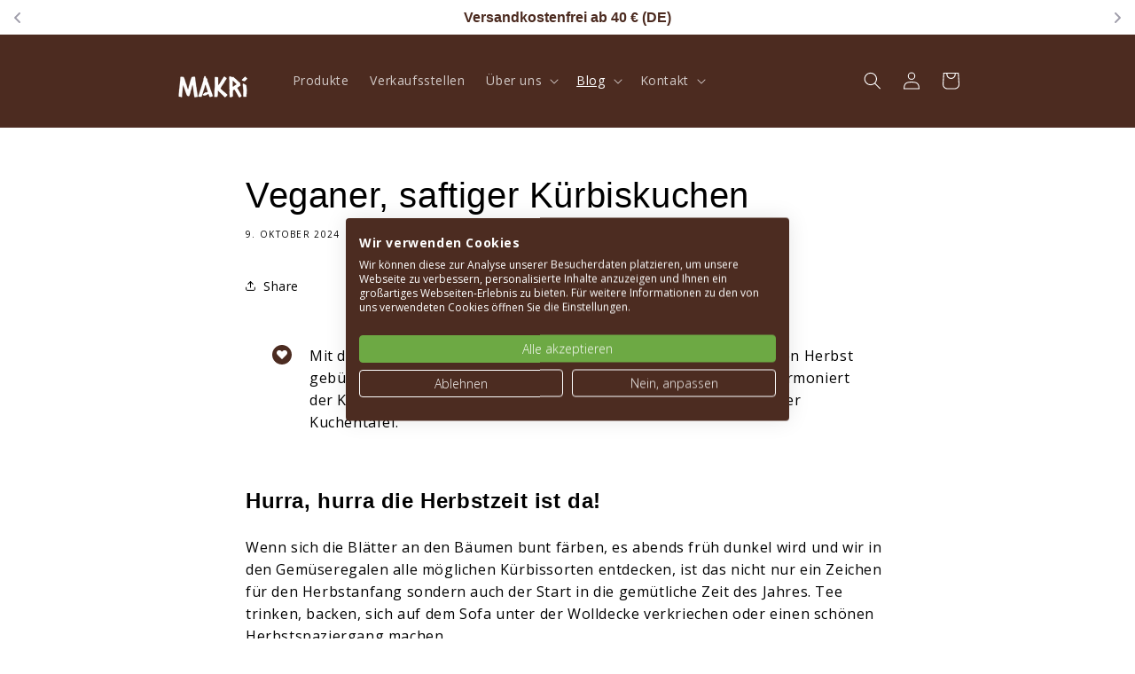

--- FILE ---
content_type: text/javascript
request_url: https://widgets.trustedshops.com/js/X67C887D9070BF831402B5185BE8EC7DE.js
body_size: 1562
content:
((e,t)=>{const a={shopInfo:{tsId:"X67C887D9070BF831402B5185BE8EC7DE",name:"makri-schokolade.de",url:"www.makri-schokolade.de",language:"de",targetMarket:"DEU",ratingVariant:"WIDGET",eTrustedIds:{accountId:"acc-8382b3f4-4ee9-4afe-b209-73bfcd823c24",channelId:"chl-bdebb730-22b7-4ecd-944b-16f0f15adc7f"},buyerProtection:{certificateType:"CLASSIC",certificateState:"PRODUCTION",mainProtectionCurrency:"EUR",classicProtectionAmount:100,maxProtectionDuration:30,plusProtectionAmount:2e4,basicProtectionAmount:100,firstCertified:"2019-04-08 12:15:05"},reviewSystem:{rating:{averageRating:4.9,averageRatingCount:3982,overallRatingCount:13241,distribution:{oneStar:20,twoStars:13,threeStars:33,fourStars:215,fiveStars:3701}},reviews:[{average:5,buyerStatement:"Anhand der Bewertungen waren meine Erwartungen hoch. Und sie wurden mehr als erfüllt!\nDie Schokolade ist einfach ein Träumchen, lecker, toller Schmelz und alles ohne Zucker.",rawChangeDate:"2026-01-23T04:44:43.000Z",changeDate:"23.1.2026",transactionDate:"17.1.2026"},{average:5,buyerStatement:"Für alle die weg vom Kristallzucker/ Industriezucker wollen.. ich liebe sie. Man isst deutlich weniger, da sie nicht den typischen süßen Suchtfaktor hat und doch löst sie das Bedürfnis nach etwas Süßem auf. Ich bin begeistert.",rawChangeDate:"2026-01-22T20:28:10.000Z",changeDate:"22.1.2026",transactionDate:"12.1.2026"},{average:5,buyerStatement:"Schnelle Lieferung, beste Schokolade!",rawChangeDate:"2026-01-22T19:31:06.000Z",changeDate:"22.1.2026",transactionDate:"15.1.2026"}]},features:["GUARANTEE_RECOG_CLASSIC_INTEGRATION","SHOP_CONSUMER_MEMBERSHIP","REVIEWS_AUTO_COLLECTION","DISABLE_REVIEWREQUEST_SENDING","MARS_EVENTS","MARS_REVIEWS","MARS_QUESTIONNAIRE","MARS_PUBLIC_QUESTIONNAIRE","PRODUCT_REVIEWS"],consentManagementType:"OFF",urls:{profileUrl:"https://www.trustedshops.de/bewertung/info_X67C887D9070BF831402B5185BE8EC7DE.html",profileUrlLegalSection:"https://www.trustedshops.de/bewertung/info_X67C887D9070BF831402B5185BE8EC7DE.html#legal-info",reviewLegalUrl:"https://help.etrusted.com/hc/de/articles/23970864566162"},contractStartDate:"2019-03-11 00:00:00",shopkeeper:{name:"Makri GmbH",street:"Ahegg 22",country:"DE",city:"Wangen im Allgäu",zip:"88239"},displayVariant:"full",variant:"full",twoLetterCountryCode:"DE"},"process.env":{STAGE:"prod"},externalConfig:{trustbadgeScriptUrl:"https://widgets.trustedshops.com/assets/trustbadge.js",cdnDomain:"widgets.trustedshops.com"},elementIdSuffix:"-98e3dadd90eb493088abdc5597a70810",buildTimestamp:"2026-01-23T05:27:39.424Z",buildStage:"prod"},r=a=>{const{trustbadgeScriptUrl:r}=a.externalConfig;let n=t.querySelector(`script[src="${r}"]`);n&&t.body.removeChild(n),n=t.createElement("script"),n.src=r,n.charset="utf-8",n.setAttribute("data-type","trustbadge-business-logic"),n.onerror=()=>{throw new Error(`The Trustbadge script could not be loaded from ${r}. Have you maybe selected an invalid TSID?`)},n.onload=()=>{e.trustbadge?.load(a)},t.body.appendChild(n)};"complete"===t.readyState?r(a):e.addEventListener("load",(()=>{r(a)}))})(window,document);

--- FILE ---
content_type: text/plain; charset=utf-8
request_url: https://ip4.tracify.ai/
body_size: -112
content:
3.145.153.58